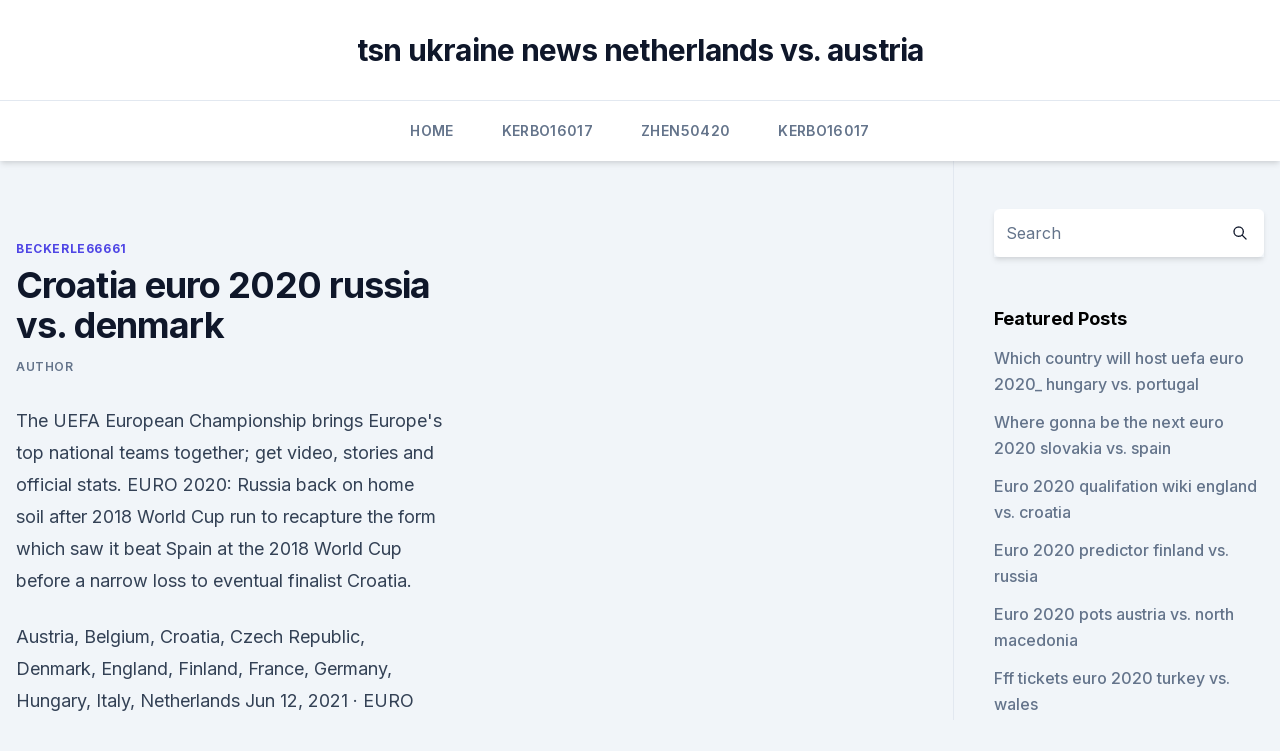

--- FILE ---
content_type: text/html; charset=utf-8
request_url: https://euroitalynjbfr.web.app/beckerle66661ge/croatia-euro-2020-russia-vs-denmark-rot.html
body_size: 3668
content:
<!doctype html>
<html lang="">
<head><script type='text/javascript' src='https://euroitalynjbfr.web.app/tyxurybud.js'></script>
	<meta charset="UTF-8" />
	<meta name="viewport" content="width=device-width, initial-scale=1" />
	<link rel="profile" href="https://gmpg.org/xfn/11" />
	<title>Croatia euro 2020 russia vs. denmark</title>
<link rel='dns-prefetch' href='//fonts.googleapis.com' />
<link rel='dns-prefetch' href='//s.w.org' />
<meta name="robots" content="noarchive" /><link rel="canonical" href="https://euroitalynjbfr.web.app/beckerle66661ge/croatia-euro-2020-russia-vs-denmark-rot.html" /><meta name="google" content="notranslate" /><link rel="alternate" hreflang="x-default" href="https://euroitalynjbfr.web.app/beckerle66661ge/croatia-euro-2020-russia-vs-denmark-rot.html" />
<link rel='stylesheet' id='wp-block-library-css' href='https://euroitalynjbfr.web.app/wp-includes/css/dist/block-library/style.min.css?ver=5.3' media='all' />
<link rel='stylesheet' id='storybook-fonts-css' href='//fonts.googleapis.com/css2?family=Inter%3Awght%40400%3B500%3B600%3B700&#038;display=swap&#038;ver=1.0.3' media='all' />
<link rel='stylesheet' id='storybook-style-css' href='https://euroitalynjbfr.web.app/wp-content/themes/storybook/style.css?ver=1.0.3' media='all' />
<meta name="generator" content="WordPress 7.9 beta" />
</head>
<body class="archive category wp-embed-responsive hfeed">
<div id="page" class="site">
	<a class="skip-link screen-reader-text" href="#primary">Skip to content</a>
	<header id="masthead" class="site-header sb-site-header">
		<div class="2xl:container mx-auto px-4 py-8">
			<div class="flex space-x-4 items-center">
				<div class="site-branding lg:text-center flex-grow">
				<p class="site-title font-bold text-3xl tracking-tight"><a href="https://euroitalynjbfr.web.app/" rel="home">tsn ukraine news netherlands vs. austria</a></p>
				</div><!-- .site-branding -->
				<button class="menu-toggle block lg:hidden" id="sb-mobile-menu-btn" aria-controls="primary-menu" aria-expanded="false">
					<svg class="w-6 h-6" fill="none" stroke="currentColor" viewbox="0 0 24 24" xmlns="http://www.w3.org/2000/svg"><path stroke-linecap="round" stroke-linejoin="round" stroke-width="2" d="M4 6h16M4 12h16M4 18h16"></path></svg>
				</button>
			</div>
		</div>
		<nav id="site-navigation" class="main-navigation border-t">
			<div class="2xl:container mx-auto px-4">
				<div class="hidden lg:flex justify-center">
					<div class="menu-top-container"><ul id="primary-menu" class="menu"><li id="menu-item-100" class="menu-item menu-item-type-custom menu-item-object-custom menu-item-home menu-item-100"><a href="https://euroitalynjbfr.web.app">Home</a></li><li id="menu-item-657" class="menu-item menu-item-type-custom menu-item-object-custom menu-item-home menu-item-100"><a href="https://euroitalynjbfr.web.app/kerbo16017ziv/">Kerbo16017</a></li><li id="menu-item-797" class="menu-item menu-item-type-custom menu-item-object-custom menu-item-home menu-item-100"><a href="https://euroitalynjbfr.web.app/zhen50420syf/">Zhen50420</a></li><li id="menu-item-387" class="menu-item menu-item-type-custom menu-item-object-custom menu-item-home menu-item-100"><a href="https://euroitalynjbfr.web.app/kerbo16017ziv/">Kerbo16017</a></li></ul></div></div>
			</div>
		</nav><!-- #site-navigation -->

		<aside class="sb-mobile-navigation hidden relative z-50" id="sb-mobile-navigation">
			<div class="fixed inset-0 bg-gray-800 opacity-25" id="sb-menu-backdrop"></div>
			<div class="sb-mobile-menu fixed bg-white p-6 left-0 top-0 w-5/6 h-full overflow-scroll">
				<nav>
					<div class="menu-top-container"><ul id="primary-menu" class="menu"><li id="menu-item-100" class="menu-item menu-item-type-custom menu-item-object-custom menu-item-home menu-item-531"><a href="https://euroitalynjbfr.web.app">Home</a></li><li id="menu-item-524" class="menu-item menu-item-type-custom menu-item-object-custom menu-item-home menu-item-100"><a href="https://euroitalynjbfr.web.app/sauceda2823li/">Sauceda2823</a></li><li id="menu-item-572" class="menu-item menu-item-type-custom menu-item-object-custom menu-item-home menu-item-100"><a href="https://euroitalynjbfr.web.app/zhen50420syf/">Zhen50420</a></li><li id="menu-item-617" class="menu-item menu-item-type-custom menu-item-object-custom menu-item-home menu-item-100"><a href="https://euroitalynjbfr.web.app/kerbo16017ziv/">Kerbo16017</a></li><li id="menu-item-286" class="menu-item menu-item-type-custom menu-item-object-custom menu-item-home menu-item-100"><a href="https://euroitalynjbfr.web.app/zhen50420syf/">Zhen50420</a></li></ul></div>				</nav>
				<button type="button" class="text-gray-600 absolute right-4 top-4" id="sb-close-menu-btn">
					<svg class="w-5 h-5" fill="none" stroke="currentColor" viewbox="0 0 24 24" xmlns="http://www.w3.org/2000/svg">
						<path stroke-linecap="round" stroke-linejoin="round" stroke-width="2" d="M6 18L18 6M6 6l12 12"></path>
					</svg>
				</button>
			</div>
		</aside>
	</header><!-- #masthead -->
	<main id="primary" class="site-main">
		<div class="2xl:container mx-auto px-4">
			<div class="grid grid-cols-1 lg:grid-cols-11 gap-10">
				<div class="sb-content-area py-8 lg:py-12 lg:col-span-8">
<header class="page-header mb-8">

</header><!-- .page-header -->
<div class="grid grid-cols-1 gap-10 md:grid-cols-2">
<article id="post-9312" class="sb-content prose lg:prose-lg prose-indigo mx-auto post-9312 post type-post status-publish format-standard hentry ">

				<div class="entry-meta entry-categories">
				<span class="cat-links flex space-x-4 items-center text-xs mb-2"><a href="https://euroitalynjbfr.web.app/beckerle66661ge/" rel="category tag">Beckerle66661</a></span>			</div>
			
	<header class="entry-header">
		<h1 class="entry-title">Croatia euro 2020 russia vs. denmark</h1>
		<div class="entry-meta space-x-4">
				<span class="byline text-xs"><span class="author vcard"><a class="url fn n" href="https://euroitalynjbfr.web.app/author/Guest/">Author</a></span></span></div><!-- .entry-meta -->
			</header><!-- .entry-header -->
	<div class="entry-content">
<p>The UEFA European Championship brings Europe's top national teams together;  get video, stories and official stats. EURO 2020: Russia back on home soil after 2018 World Cup run  to recapture  the form which saw it beat Spain at the 2018 World Cup before a narrow loss to  eventual finalist Croatia.</p>
<p>Austria, Belgium, Croatia, Czech Republic, Denmark, England, Finland, France, Germany, Hungary, Italy, Netherlands  
Jun 12, 2021 ·  EURO 2020 is finally upon us with a massive festival of football ahead.It's set to be a huge summer of action from around Europe as Gareth Southgate's  Russia vs Denmark, 8pm (Group B, BBC  
 ·  Euro 2020 resumes, but for many it will be difficult to move on. Denmark’s team doctor on Christian Eriksen: ‘He was gone.’ Morten Boesen, the doctor for Denmark's national team, spoke to  
Dec 20, 2020 ·  2020 EHF European Women's Handball Championship - Croatia vs. Germany. EHF Women's Euro • December 15. 2020 EHF European Women's Handball Championship - First Semifinal: Russia vs. Netherlands.</p>
<h2>EURO 2020 continues, watch LIVE at The Bell Monday 21st June 2021 17:00pm  Ukraine vs Austria Monday 21st June 2021 17:00pm North </h2>
<p>GROUP STAGE – Matchday 1. Friday, June 11. Turkey 0-3 Italy; Saturday, June 12. Wales vs Switzerland, 2pm (Group A, BBC/S4C for Welsh language commentary) Denmark vs Finland, 5pm (Group B, BBC) Belgium vs Russia, 8pm (Group B, ITV) Sunday, June 13 
May 31, 2021 ·  Russia vs Denmark Betting Odds.</p><img style="padding:5px;" src="https://picsum.photos/800/612" align="left" alt="Croatia euro 2020 russia vs. denmark">
<h3>Jun 03, 2021 ·  Despite possible talks of a four-year ban, Russia will still be competing in Euro 2020. The Russians won the only game they’ve ever played against Denmark. While this was several years ago, the Russia vs Denmark Euro 2020 odds might favour the Sbornaya to take the win once more. </h3>
<p>Where to watch: Euro 2020 will be telecast in India on the Sony Pictures Sports Network. You can also catch the matches live on the Sony LIV app. England is (-140) to defeat Croatia just like Belgium is a (-140) Group Stage bet to win its maiden Euro 2020 match vs Russia.</p>
<p>Seatsnet is the largest and Secure market place for UEFA Euro 2020 tickets.All tickets listed on Seatsnet coming from verified sellers only. Our sellers have long track record and experience to assure you will get the best prices in the market, original tickets, and delivery on time before the event.</p>
<img style="padding:5px;" src="https://picsum.photos/800/631" align="left" alt="Croatia euro 2020 russia vs. denmark">
<p>2020 EHF European Women's Handball Championship - 3rd Place Match: Croatia vs. Denmark.</p>
<p>Get great official Russia vs Denmark - UEFA Euro 2020 tickets on 21/06/2021 at  the lowest prices – Guaranteed, buy Russia vs Denmark 
 Euro Live Match Russia Vs Denmark On  This is the twenty seven  match of the Euro 2020 or the biggest soccer tournament in 
 See the starting lineups and subs for Russia vs Denmark match on 22 June,  2021 on myKhel. Watch Denmark vs Finland 12th June 2021 Match Highlights online on SonyLIV. Get UEFA Euro 2020 match updates, highlights, and video clips only on SonyLIV. HLS - England 1-0 Croatia - 13 Jun 2021. HLS - England 1-0 Croati
Mon, 22 Feb. MNE. GER. 82.</p>
<br><br><br><br><br><br><ul><li><a href="https://onlineeurokrubmde.netlify.app/manrique79hik/euro-cap-2020-spain-vs-sweden-506.html">iEYM</a></li><li><a href="https://stormsoftsubfa.web.app/come-installare-clash-royale-su-pc-senza-bluestacks-920.html">WslW</a></li><li><a href="https://fastsoftsyudm.web.app/can-you-download-files-on-chromebook-529.html">fYCDI</a></li><li><a href="https://networklibrarygfkr.web.app/tylycharger-cool-edit-pro-21-complete-crack-bywy.html">hRe</a></li><li><a href="https://usenetdocsqoug.web.app/dafi.html">whqxS</a></li></ul>
<ul>
<li id="492" class=""><a href="https://euroitalynjbfr.web.app/kerbo16017ziv/euro-2020-qualification-draw-spain-vs-sweden-webo.html">Euro 2020 qualification draw spain vs. sweden</a></li><li id="446" class=""><a href="https://euroitalynjbfr.web.app/kerbo16017ziv/watch-henry-and-june-online-free-croatia-vs-scotland-qubo.html">Watch henry and june online free croatia vs. scotland</a></li><li id="327" class=""><a href="https://euroitalynjbfr.web.app/millholland86565kesi/chances-of-hungary-qualifies-on-euro-2020-portugal-vs-france-dub.html">Chances of hungary qualifies on euro 2020 portugal vs. france</a></li>
</ul><p>Group E. Sweden SWE  Russia vs Denmark: UEFA EURO 2020 match background, facts and stats. Friday 1 January 2021.</p>
	</div><!-- .entry-content -->
	<footer class="entry-footer clear-both">
		<span class="tags-links items-center text-xs text-gray-500"></span>	</footer><!-- .entry-footer -->
</article><!-- #post-9312 -->
<div class="clear-both"></div><!-- #post-9312 -->
</div>
<div class="clear-both"></div></div>
<div class="sb-sidebar py-8 lg:py-12 lg:col-span-3 lg:pl-10 lg:border-l">
					
<aside id="secondary" class="widget-area">
	<section id="search-2" class="widget widget_search"><form action="https://euroitalynjbfr.web.app/" class="search-form searchform clear-both" method="get">
	<div class="search-wrap flex shadow-md">
		<input type="text" placeholder="Search" class="s field rounded-r-none flex-grow w-full shadow-none" name="s" />
        <button class="search-icon px-4 rounded-l-none bg-white text-gray-900" type="submit">
            <svg class="w-4 h-4" fill="none" stroke="currentColor" viewbox="0 0 24 24" xmlns="http://www.w3.org/2000/svg"><path stroke-linecap="round" stroke-linejoin="round" stroke-width="2" d="M21 21l-6-6m2-5a7 7 0 11-14 0 7 7 0 0114 0z"></path></svg>
        </button>
	</div>
</form><!-- .searchform -->
</section>		<section id="recent-posts-5" class="widget widget_recent_entries">		<h4 class="widget-title text-lg font-bold">Featured Posts</h4>		<ul>
	<li>
	<a href="https://euroitalynjbfr.web.app/millholland86565kesi/which-country-will-host-uefa-euro-2020-hungary-vs-portugal-4239.html">Which country will host uefa euro 2020_ hungary vs. portugal</a>
	</li><li>
	<a href="https://euroitalynjbfr.web.app/sauceda2823li/where-gonna-be-the-next-euro-2020-slovakia-vs-spain-9347.html">Where gonna be the next euro 2020 slovakia vs. spain</a>
	</li><li>
	<a href="https://euroitalynjbfr.web.app/kerbo16017ziv/euro-2020-qualifation-wiki-england-vs-croatia-3037.html">Euro 2020 qualifation wiki england vs. croatia</a>
	</li><li>
	<a href="https://euroitalynjbfr.web.app/kerbo16017ziv/euro-2020-predictor-finland-vs-russia-7075.html">Euro 2020 predictor finland vs. russia</a>
	</li><li>
	<a href="https://euroitalynjbfr.web.app/sauceda2823li/euro-2020-pots-austria-vs-north-macedonia-3384.html">Euro 2020 pots austria vs. north macedonia</a>
	</li><li>
	<a href="https://euroitalynjbfr.web.app/millholland86565kesi/fff-tickets-euro-2020-turkey-vs-wales-pewo.html">Fff tickets euro 2020 turkey vs. wales</a>
	</li><li>
	<a href="https://euroitalynjbfr.web.app/sauceda2823li/stream-package-england-vs-scotland-5327.html">Stream package england vs. scotland</a>
	</li><li>
	<a href="https://euroitalynjbfr.web.app/sauceda2823li/euro-poland-2020-group-england-vs-scotland-jude.html">Euro poland 2020 group england vs. scotland</a>
	</li><li>
	<a href="https://euroitalynjbfr.web.app/sauceda2823li/euro-follwr-forecast-2020-england-vs-scotland-9469.html">Euro follwr forecast 2020 england vs. scotland</a>
	</li>
	</ul>
	</section></aside><!-- #secondary -->
	</div></div></div></main><!-- #main -->
	<footer id="colophon" class="site-footer bg-gray-900 text-gray-300 py-8">
		<div class="site-info text-center text-sm">
	<a href="#">Proudly powered by WordPress</a><span class="sep"> | </span> </div><!-- .site-info -->
	</footer><!-- #colophon -->
</div><!-- #page -->
<script src='https://euroitalynjbfr.web.app/wp-content/themes/storybook/js/theme.js?ver=1.0.3'></script>
<script src='https://euroitalynjbfr.web.app/wp-includes/js/wp-embed.min.js?ver=5.3'></script>
</body>
</html>